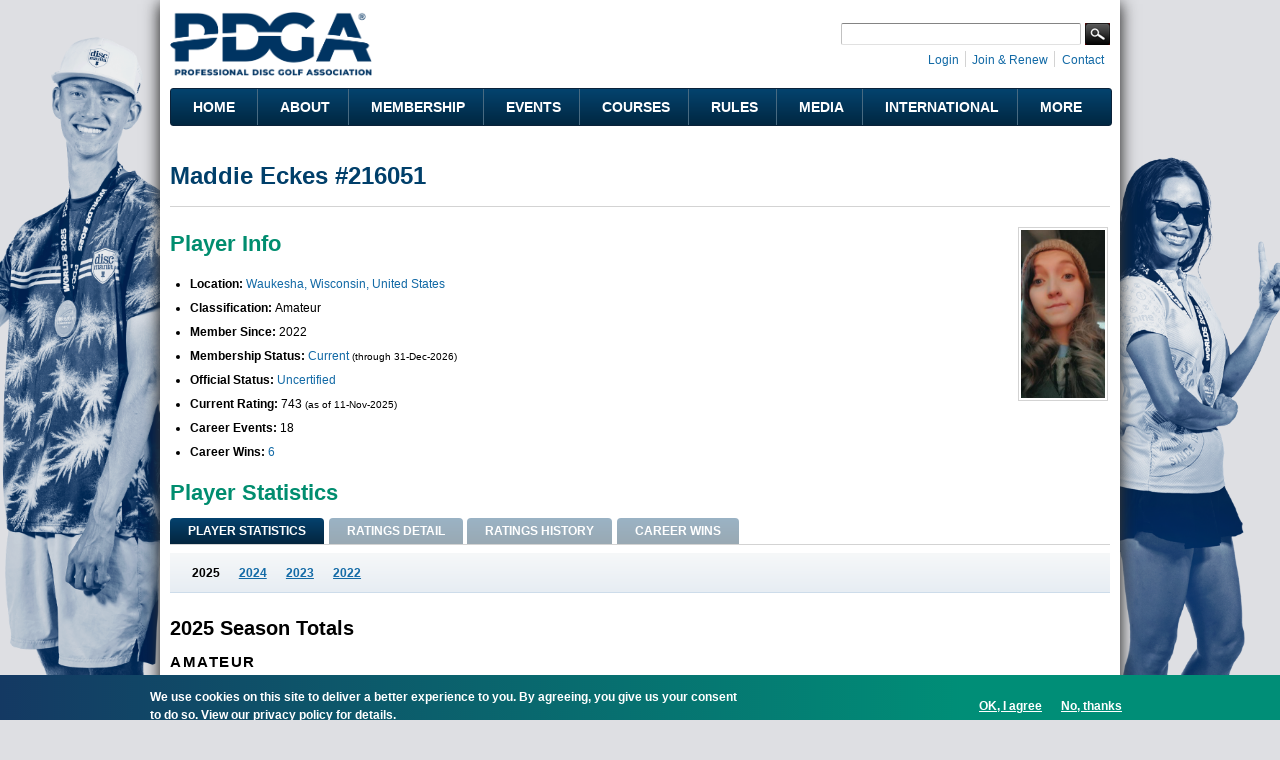

--- FILE ---
content_type: text/html; charset=utf-8
request_url: https://www.google.com/recaptcha/api2/aframe
body_size: 269
content:
<!DOCTYPE HTML><html><head><meta http-equiv="content-type" content="text/html; charset=UTF-8"></head><body><script nonce="ZQ4UGZ1ZYOcljiGNlGnQuA">/** Anti-fraud and anti-abuse applications only. See google.com/recaptcha */ try{var clients={'sodar':'https://pagead2.googlesyndication.com/pagead/sodar?'};window.addEventListener("message",function(a){try{if(a.source===window.parent){var b=JSON.parse(a.data);var c=clients[b['id']];if(c){var d=document.createElement('img');d.src=c+b['params']+'&rc='+(localStorage.getItem("rc::a")?sessionStorage.getItem("rc::b"):"");window.document.body.appendChild(d);sessionStorage.setItem("rc::e",parseInt(sessionStorage.getItem("rc::e")||0)+1);localStorage.setItem("rc::h",'1769000593548');}}}catch(b){}});window.parent.postMessage("_grecaptcha_ready", "*");}catch(b){}</script></body></html>